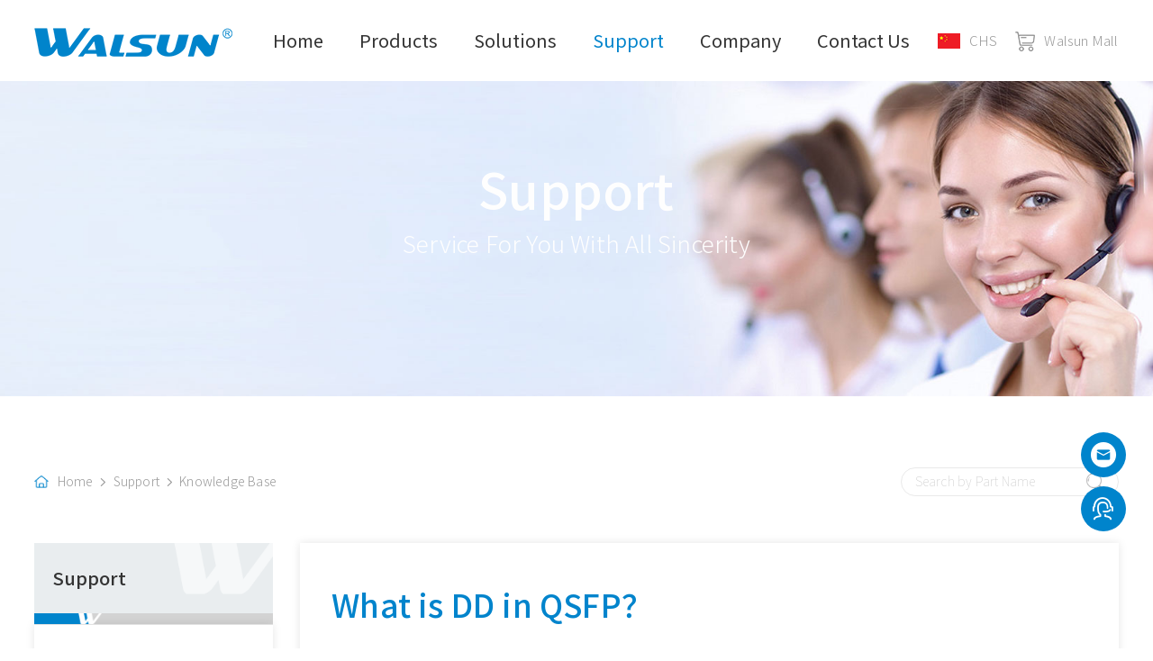

--- FILE ---
content_type: text/html; charset=UTF-8
request_url: https://www.walsun.com/knowledge/What-is-DD-in-QSFP_593.html
body_size: 6874
content:
<!DOCTYPE html>
<html lang="en">
<head>

    <meta http-equiv="Content-Type" content="text/html; charset=utf-8" />
    <meta name="viewport" content="width=device-width, initial-scale=1.0">
    <title>What is DD in QSFP？ - Walsun</title><meta name="description" content="DD in QSFP stands for "Direct Detect." QSFP (Quad Small Form-factor Pluggable) is a compact, hot-pluggable transceiver used for high-speed data communication applications. The DD in QSFP refers to the type of optical transceiver that uses direct detection to receive optical signals. Direct detect transceivers are typically used for shorter reach applications and have lower power consumption compared to coherent transceivers.">  
    <link rel="shortcut icon" type="image/png" href="../images/favicon.png" />
    <meta content="yes" name="apple-mobile-web-app-capable">
    <meta content="black" name="apple-mobile-web-app-status-bar-style">
    <meta content="telephone=no" name="format-detection">
    <link rel="stylesheet" href="../css/animate.css">
    <link rel="stylesheet" href="../css/icon.css">
    <link href="../css/phone.css" rel="stylesheet" type="text/css" />
    <link href="../css/main.css" rel="stylesheet" type="text/css" />
    <link href="../css/media.css" rel="stylesheet" type="text/css" /> 
    <script src="../js/jquery-1.9.1.min.js" type="text/javascript"></script>
    <script type="text/javascript" src="../js/commontop.js"></script>
	<!-- Google Tag Manager -->
<script>(function(w,d,s,l,i){w[l]=w[l]||[];w[l].push({'gtm.start':
new Date().getTime(),event:'gtm.js'});var f=d.getElementsByTagName(s)[0],
j=d.createElement(s),dl=l!='dataLayer'?'&l='+l:'';j.async=true;j.src=
'https://www.googletagmanager.com/gtm.js?id='+i+dl;f.parentNode.insertBefore(j,f);
})(window,document,'script','dataLayer','GTM-MX45B4XV');</script>
<!-- End Google Tag Manager -->
    </head>
<body>	
<!-- Google Tag Manager (noscript) -->
<noscript><iframe src="https://www.googletagmanager.com/ns.html?id=GTM-MX45B4XV"
height="0" width="0" style="display:none;visibility:hidden"></iframe></noscript>
<!-- End Google Tag Manager (noscript) -->
	<div class="fixtop"><div class="toper"><div class="wrap"><a href="/" class="logo"><img src="/images/logo.png" alt="Walsun Logo"></a><ul class="navpc"><li class=""><a href="/" class="a">Home</li><li class=""><a href="/products/" class="a">Products</a><dl><dd><a href="/products/Transmission_336_0_1.html">Transmission</a><div class="sub3"><p><a href="/products/800G-QSFP-DD_336_470_1.html"><i></i>800G QSFP-DD</a></p><p><a href="/products/800G-OSFP_336_469_1.html"><i></i>800G OSFP</a></p><p><a href="/products/400G-OSFP_336_468_1.html"><i></i>400G OSFP</a></p><p><a href="/products/400G-QSFP-DD_336_345_1.html"><i></i>400G QSFP-DD</a></p><p><a href="/products/100G-QSFP28_336_346_1.html"><i></i>100G QSFP28</a></p><p><a href="/products/40G-QSFP+_336_348_1.html"><i></i>40G QSFP+</a></p><p><a href="/products/25G-SFP28_336_349_1.html"><i></i>25G SFP28</a></p><p><a href="/products/10G-SFP+_336_350_1.html"><i></i>10G SFP+</a></p><p><a href="/products/1G-SFP_336_419_1.html"><i></i>1G SFP</a></p></div></dd><dd><a href="/products/Datacom_103_0_1.html">Datacom</a><div class="sub3"><p><a href="/products/400G-QSFP-DD_103_304_1.html"><i></i>400G QSFP-DD</a></p><p><a href="/products/100G-QSFP28_103_305_1.html"><i></i>100G QSFP28</a></p></div></dd><dd><a href="/products/Storage_109_0_1.html">Storage</a><div class="sub3"><p><a href="/products/128G-QSFP28_109_456_1.html"><i></i>128G QSFP28</a></p><p><a href="/products/64G-QSFP28SFP56_109_457_1.html"><i></i>64G QSFP28/SFP56</a></p><p><a href="/products/32G-SFP_109_438_1.html"><i></i>32G SFP</a></p><p><a href="/products/16G-SFP_109_437_1.html"><i></i>16G SFP</a></p></div></dd></dl></li><li class=""><a href="/solutions/" class="a">Solutions</a></li><li class="check"><a href="/download/" class="a">Support</a><dl><dd><a href="/download/">SoftWare Download</a></dd><dd><a href="/knowledge/">Knowledge</a></dd><dd><a href="/support/Privacy-Policy_1362.html">Privacy Policy</a></dd><dd><a href="/support/Warranty-Policy_1361.html">Warranty Policy</a></dd></dl></li><li class=""><a href="/about/" class="a">Company</a><dl class="dl5"><dd><a href="/about/">About Us</a></dd><dd><a href="/news/">News</a></dd></dl></li><li class=""><a href="/contact/" class="a">Contact Us</a></li></ul><div class="mright"><div class="encn"><a href="https://www.walsun.com.cn/" rel="nofollow"><img src="/images/cn.png"/ alt="CHS">CHS</a></div><div class="shop"><a href="javascript:;" rel="nofollow"><img src="/images/shop.png"/ alt="Walsun Mall">Walsun Mall</a></div></div></div></div><div class="phonemenu"><div class="iphone__screen"><a href="#" class="nav__trigger"><span class="nav__icon"></span></a><nav class="nav"><div class="table"><div class="td"><ul id="accordionmenu" class="accordionmenu"><li><a href="/">Home</a></li><li><div class="link">Products</div><div class="submenu"><p><a href="/products/Transmission_336_0_1.html">Transmission</a></p><p><a href="/products/Datacom_103_0_1.html">Datacom</a></p><p><a href="/products/Storage_109_0_1.html">Storage</a></p></div></li><li><a href="/solutions/">Solutions</a></li><li><div class="link">Support</div><div class="submenu"><p><a href="/download/">SoftWare Download</a></p><p><a href="/knowledge/">Knowledge Base</a></p><p><a href="/support/Privacy-Policy_1362.html">Privacy Policy</a></p><p><a href="/support/Warranty-Policy_1361.html">Warranty Policy</a></p></div></li><li><div class="link">Company</div><div class="submenu"><p><a href="/about/">About Us</a></p><p><a href="/news/">News</a></p></div></li><li><a href="/contact/">Contact Us</a></li><li class="last"><div class="encn"><a href="https://www.walsun.com.cn/"><img src="/images/cn.png"/ alt="CHS">CHS</a></div><div class="shop"><a href="javascript:;"><img src="/images/shop.png" alt="Walsun Mall"/>Walsun Mall</a></div></li></ul></div></div></nav></div></div></div><div class="tblank"></div><div class="bannerin wow fadeIn" style=" background-image:url(../uploadfile/1613315771.jpg)"><div class="table"><div class="td"><div class="wrap"><div class="t wow fadeInLeft">Support</div><div class="c wow fadeInRight"><p>Service For You With All Sincerity</p></div></div></div></div></div><div class="wrap wrapno"><div class="relative sshow nshow"><div class="productsearch wow fadeIn"><div class="mcurrent"><img src="../images/9.png"><a href="../">Home</a><i class="iconfont icon-right"></i><a href="../download/">Support</a><i class="iconfont icon-right"></i><a href="../knowledge/">Knowledge Base</a></div><div class="msearch"><form name="fs" method="post" action="../search/"><input type="text" name="k" id="k" placeholder="Search by Part Name"><input type="submit" name="s" id="s" value=""></form></div></div><div class="mainleft wow fadeInUp"><div class="subject"><div class="table"><div class="td">Support</div></div></div><div class="mainline"><p><img src="../images/1.png"></p></div><dl class="up"><dd><a href="../download/">SoftWare Download</a></dd><dd class="check"><a href="../knowledge/">Knowledge Base</a></dd><dd><a href="../support/Privacy-Policy_1362.html">Privacy Policy</a></dd><dd><a href="../support/Warranty-Policy_1361.html">Warranty Policy</a></dd></dl><div class="relaxpro"><div class="st wow fadeInUp">More Knowledge Base</div><div class="list wow fadeInUp"><a href="Overview-of-400G-Optical-Modules_1512.html"><div class="pic"><h1><p>Overview of 400G Optical Modules</p><span>2024.11.12</span></h1><img src="../uploadfile/Overview-of-400G-Optical-Modules_1731392634.jpg" alt="Overview of 400G Optical Modules"></div><div class="mainline"><p><img src="../images/1.png"></p></div></a></div><div class="list wow fadeInUp"><a href="Overview-of-the-400G-QSFP112-Optical-Transceiver-Module_1511.html"><div class="pic"><h1><p>Overview of the 400G QSFP112 Optical Transceiver Module</p><span>2024.11.05</span></h1><img src="../uploadfile/Overview-of-the-400G-QSFP112-Optical-Transceiver-Module_1730773466.png" alt="Overview of the 400G QSFP112 Optical Transceiver Module"></div><div class="mainline"><p><img src="../images/1.png"></p></div></a></div><div class="list wow fadeInUp"><a href="Internal-Structure-of-Optical-Modules_1510.html"><div class="pic"><h1><p>Internal Structure of Optical Modules</p><span>2024.10.29</span></h1><img src="../uploadfile/Internal-Structure-of-Optical-Modules_1730182917.png" alt="Internal Structure of Optical Modules"></div><div class="mainline"><p><img src="../images/1.png"></p></div></a></div><div class="list wow fadeInUp"><a href="Introduction-to-100G-QSFP28-Optical-Modules_1509.html"><div class="pic"><h1><p>Introduction to 100G QSFP28 Optical Modules</p><span>2024.10.28</span></h1><img src="../uploadfile/Introduction-to-100G-QSFP28-Optical-Modules_1730094164.jpg" alt="Introduction to 100G QSFP28 Optical Modules"></div><div class="mainline"><p><img src="../images/1.png"></p></div></a></div><div class="list wow fadeInUp"><a href="100GbS-QSFP28-ZR4-BIDI-80km-Transceiver-Price_1508.html"><div class="pic"><h1><p>100Gb/S QSFP28 ZR4 BIDI 80km Transceiver Price</p><span>2024.10.28</span></h1><img src="../uploadfile/100GbS-QSFP28-ZR4-BIDI-80km-Transceiver-Price_1730082137.jpg" alt="100Gb/S QSFP28 ZR4 BIDI 80km Transceiver Price"></div><div class="mainline"><p><img src="../images/1.png"></p></div></a></div></div></div><div class="mainright mainright2"><div class="sshowright wow fadeInUp"><div class="title wow fadeInUp">What is DD in QSFP？</div><div class="title2 wow fadeInUp"><img src="../images/21.png">Knowledge Base +　<img src="../images/22.png">2023.12.01</div><div class="content wow fadeInUp"><p>DD in QSFP stands for &quot;Direct Detect.&quot; QSFP (Quad Small Form-factor Pluggable) is a compact, hot-pluggable transceiver used for high-speed data communication applications. The DD in QSFP refers to the type of optical transceiver that uses direct detection to receive optical signals. Direct detect transceivers are typically used for shorter reach applications and have lower power consumption compared to coherent transceivers.</p><p>&nbsp;&nbsp;&nbsp;&nbsp;<br/></p><p>&nbsp;&nbsp;&nbsp;&nbsp;<strong>Form factor &amp; connectors</strong></p><p>&nbsp;&nbsp;&nbsp;&nbsp;<strong><br/></strong></p><p>&nbsp;&nbsp;&nbsp;&nbsp;The term &quot;form factor&quot; refers to the standardized size and shape (or <strong><span style="text-decoration: underline;">footprint</span></strong> ) of the optic, but other design features also help create each 
standard&#39;s definition. While there are many different transceiver form factors 
to consider, a few standards are more universal than the others.</p><p>&nbsp;&nbsp;&nbsp;&nbsp;<br/></p><p>&nbsp;&nbsp;&nbsp;&nbsp;Which you need is primarily determined by what form factors are compatible in 
the switch or router the optic is to be plugged in to, so it is always good to 
check what your system accepts.</p><p>&nbsp;&nbsp;&nbsp;&nbsp;<img class="wow fadeInUp" src="/uploadfile/image/20231201/SFP-10G-SR-S-AO_View1_1701415467.jpg" title="SFP-10G-SR-S-AO_View1_1701415467.jpg" alt="SFP-10G-SR-S-AO_View1.jpg"/></p><p style="text-align: center;">&nbsp;&nbsp;&nbsp;&nbsp;<strong>AddOn&#39;s SFP-10G-SR-S-AO Cisco Compatible 1G SFP+ 40km LC 
Transceiver</strong></p><p>&nbsp;&nbsp;&nbsp;&nbsp;<strong><br/></strong></p><p>&nbsp;&nbsp;&nbsp;&nbsp;Without the right form factor for your network environment, the optic may not 
fit into your switch or router at all. If it does connect, it may have impaired 
performance.</p><p>&nbsp;&nbsp;&nbsp;&nbsp;<br/></p><p>&nbsp;&nbsp;&nbsp;&nbsp;<strong>Can I use 100G QSFP28 port based with 40G QSFP+ transceiver?</strong></p><p>&nbsp;&nbsp;&nbsp;&nbsp;<img class="wow fadeInUp" src="/uploadfile/image/20231201/eci-10gig-migration-to-40gbe-using-mtp-harness-cable-and-mtp-trunk-cable_1701415613.png" title="eci-10gig-migration-to-40gbe-using-mtp-harness-cable-and-mtp-trunk-cable_1701415613.png" alt="eci-10gig-migration-to-40gbe-using-mtp-harness-cable-and-mtp-trunk-cable.png"/></p><p>&nbsp;&nbsp;&nbsp;&nbsp;Most Switches, Network Packet Broker (NPB), and other Network Element allow 
the use of <a href="https://www.walsun.com/products/40G-QSFP+_336_348_1.html" target="_self">40G QSFP+</a> optics within <a href="https://www.walsun.com/products/100G-QSFP28_336_346_1.html" target="_self">QSFP28</a> slot to support 10G using 
fanout/Breakout cable or 40G Multimode straight conectivity using MTP to MTP 
fiber cable.</p><p>&nbsp;&nbsp;&nbsp;&nbsp;<br/></p><p>&nbsp;&nbsp;&nbsp;&nbsp;<strong>SFP vs SFP+ vs XFP vs QSFP+ vs CFP vs QSFP28 Differences</strong></p><p>&nbsp;&nbsp;&nbsp;&nbsp;<strong><br/></strong></p><p>&nbsp;&nbsp;&nbsp;&nbsp;Through the above definitions of each type of fiber optic transceiver module, 
you may have a further understanding of them. Now, we are comparing these 
transeiver one by one.</p><p>&nbsp;&nbsp;&nbsp;&nbsp;<br/></p><p>&nbsp;&nbsp;&nbsp;&nbsp;SFP vs SFP+ (SFP+ vs SFP): Simple to understand, SFP+ is an updated vision 
of SFP. SFP usually support 1.25Gbit/s to 4.25 Gbit/s while SFP+ supports data 
rates up to 10 Gbit/s. When it comes to SFP vs SFP+, they have the same size and 
appearance, but in a different standard which SFP is based on IEEE802.3 and 
SFF-8472.<br/></p><p>&nbsp;&nbsp;&nbsp;&nbsp;<br/></p><p>&nbsp;&nbsp;&nbsp;&nbsp;SFP+ vs XFP (XFP vs SFP+): In comparison to earlier XFP modules, SFP+ 
modules leave more circuitry to be implemented on the host board instead of 
inside the module. The size of SFP+ is smaller than XFP, thus it moves some 
functions to motherboard, including signal modulation function, MAC, CDR and 
EDC. XFP is based on the standard of XFP MSA while SFP+ is compliance with the 
protocol of IEEE 802.3ae, SFF-8431, SFF-8432.</p><p>&nbsp;&nbsp;&nbsp;&nbsp;<br/></p><p>&nbsp;&nbsp;&nbsp;&nbsp;SFP+ vs QSFP+: QSFP+ has four-channel SFP+ interfaces which can transfer 
rates up to 40Gbps. And of course, they have different standards.</p><p>&nbsp;&nbsp;&nbsp;&nbsp;<br/></p><p>&nbsp;&nbsp;&nbsp;&nbsp;CFP vs QSFP+: QSFP+ (Quad Small Form-Factor Pluggable Plus) modules offer 
customers a wide variety of high-density 40 Gigabit Ethernet. The CFP is a 
hot-pluggable transceiver module form factor that supports a wide range of 
40Gb/s and 100Gb/s applications such as 40G and 100G Ethernet.</p><p>&nbsp;&nbsp;&nbsp;&nbsp;<br/></p><p>&nbsp;&nbsp;&nbsp;&nbsp;<span style="font-size: 16px;"><strong>Related</strong></span></p><p>&nbsp;&nbsp;&nbsp;&nbsp;<span style="font-size: 16px;"><strong><br/></strong></span></p><p><a href="https://www.walsun.com/knowledge/How-many-fibers-are-in-QSFP+_587.html" target="_blank">How many fibers are in QSFP+</a><br/><br/><a href="https://www.walsun.com/knowledge/Is-QSFP28-backwards-compatible-with-QSFP+_586.html" target="_blank">Is QSFP28 backwards compatible with QSFP+</a><br/><br/></p></div><div class="like wow fadeInUp"><iframe src="../inc/qq2.php?id=593" frameborder="0" scrolling="no" align="center"></iframe></div><div class="sharetitle2 wow fadeInUp"><div class="mleft"><div class="subject">Share+</div><div class="share"><div class="a2a_kit a2a_kit_size_32 a2a_default_style"><a class="a2a_button_facebook"><img src="/images/ss1.png"></a><a class="a2a_button_linkedin"><img src="/images/ss2.png"></a></div></div></div><div class="mright"><a href="../tag_know/?k="></a></div><div class="clear"></div></div><div class="prevnext wow fadeInUp"><h1 class="prev"><a href="What-is-the-difference-between-QSFP-and-QSFP+-cable_594.html"><span>Previous</span><p>What is the difference between QSFP and QSFP+ cable？</p></a></h1><h1 class="next"><a href="What-is-the-difference-between-QSFP-28-and-QSFP+_592.html"><span>Next</span><p>What is the difference between QSFP 28 and QSFP+？</p></a></h1><div class="clear"></div></div></div><div class="relaxnews wow fadeInUp">
                        <div class="showtitle">Related Info</div>
                        <ul><li class="wow fadeInUp">
                                    <div class="title2"></div>
                                        <div class="pic"><a href="What-is-the-standard-for-QSFP-100G_624.html"><p class="imgcover"><img src="../uploadfile/What-is-the-standard-for-QSFP-100G_1701661922.jpg" alt="What is the standard for QSFP 100G？"></p></a></div>
                                        <div class="title"><a href="What-is-the-standard-for-QSFP-100G_624.html">What is the standard for QSFP 100G？</a></div>
                                </li><li class="wow fadeInUp">
                                    <div class="title2"></div>
                                        <div class="pic"><a href="How-to-use-correct-oscilloscope--The-basic-knowledge-of-oscillograph_834.html"><p class="imgcover"><img src="../uploadfile/How-to-use-correct-oscilloscope--The-basic-knowledge-of-oscillograph_1702367111.png" alt="How to use correct oscilloscope- The basic knowledge of oscillograph"></p></a></div>
                                        <div class="title"><a href="How-to-use-correct-oscilloscope--The-basic-knowledge-of-oscillograph_834.html">How to use correct oscilloscope- The basic knowledge of oscillograph</a></div>
                                </li><li class="wow fadeInUp">
                                    <div class="title2"></div>
                                        <div class="pic"><a href="How-does-QSFP28-work_1097.html"><p class="imgcover"><img src="../uploadfile/How-does-QSFP28-work_1704854697.png" alt="How does QSFP28 work？"></p></a></div>
                                        <div class="title"><a href="How-does-QSFP28-work_1097.html">How does QSFP28 work？</a></div>
                                </li><li class="wow fadeInUp">
                                    <div class="title2"></div>
                                        <div class="pic"><a href="What-is-the-maximum-bandwidth-of-SFP_1024.html"><p class="imgcover"><img src="../uploadfile/What-is-the-maximum-bandwidth-of-SFP_1704781484.png" alt="What is the maximum bandwidth of SFP？"></p></a></div>
                                        <div class="title"><a href="What-is-the-maximum-bandwidth-of-SFP_1024.html">What is the maximum bandwidth of SFP？</a></div>
                                </li><li class="wow fadeInUp">
                                    <div class="title2"></div>
                                        <div class="pic"><a href="How-to-Convert-Multimode-to-Single-Mode-Fiber-and-Vice-Versa-for-beginers-guides_806.html"><p class="imgcover"><img src="../uploadfile/How-to-Convert-Multimode-to-Single-Mode-Fiber-and-Vice-Versa-for-beginers-guides_1702277948.png" alt="How to Convert Multimode to Single-Mode Fiber and Vice Versa for beginer's guides"></p></a></div>
                                        <div class="title"><a href="How-to-Convert-Multimode-to-Single-Mode-Fiber-and-Vice-Versa-for-beginers-guides_806.html">How to Convert Multimode to Single-Mode Fiber and Vice Versa for beginer's guides</a></div>
                                </li><li class="wow fadeInUp">
                                    <div class="title2"></div>
                                        <div class="pic"><a href="What-QSFP-stands-for_768.html"><p class="imgcover"><img src="../uploadfile/What-QSFP-stands-for_1702259826.png" alt="What QSFP stands for？"></p></a></div>
                                        <div class="title"><a href="What-QSFP-stands-for_768.html">What QSFP stands for？</a></div>
                                </li><div class="clear"></div></ul>
                    </div></div></div></div><div class="wow fadeInUp"><div class="foot"><div class="wrap"><div class="mleft"><div class="search"><p>Subscribe to the newsletter<br>for all the latest updates.</p><h1><input type="text" name="cemail" id="cemail" placeholder="Your Email Address"><h1><input type="button" name="cbtn" id="cbtn" value=""></div><div class="menu"><dl><dt><a href="/products/">Products</a></dt><div class="list list1"><dd><a href="/products/Transmission_336_0_1.html">Transmission</a><div class="sub3"><p><a href="/products/800G-QSFP-DD_336_470_1.html"><i></i>800G QSFP-DD</a></p><p><a href="/products/800G-OSFP_336_469_1.html"><i></i>800G OSFP</a></p><p><a href="/products/400G-OSFP_336_468_1.html"><i></i>400G OSFP</a></p><p><a href="/products/400G-QSFP-DD_336_345_1.html"><i></i>400G QSFP-DD</a></p><p><a href="/products/100G-QSFP28_336_346_1.html"><i></i>100G QSFP28</a></p><p><a href="/products/40G-QSFP+_336_348_1.html"><i></i>40G QSFP+</a></p><p><a href="/products/25G-SFP28_336_349_1.html"><i></i>25G SFP28</a></p><p><a href="/products/10G-SFP+_336_350_1.html"><i></i>10G SFP+</a></p><p><a href="/products/1G-SFP_336_419_1.html"><i></i>1G SFP</a></p></div></dd><dd><a href="/products/Datacom_103_0_1.html">Datacom</a><div class="sub3"><p><a href="/products/400G-QSFP-DD_103_304_1.html"><i></i>400G QSFP-DD</a></p><p><a href="/products/100G-QSFP28_103_305_1.html"><i></i>100G QSFP28</a></p></div></dd><dd><a href="/products/Storage_109_0_1.html">Storage</a><div class="sub3"><p><a href="/products/128G-QSFP28_109_456_1.html"><i></i>128G QSFP28</a></p><p><a href="/products/64G-QSFP28SFP56_109_457_1.html"><i></i>64G QSFP28/SFP56</a></p><p><a href="/products/32G-SFP_109_438_1.html"><i></i>32G SFP</a></p><p><a href="/products/16G-SFP_109_437_1.html"><i></i>16G SFP</a></p></div></dd></div>
                                </dl><dl><dt><a href="/solutions/">Solutions</a></dt><dd><a href="/solutions/Transmission_359_1.html">Transmission</a></dd><dd><a href="/solutions/Data-Center_358_1.html">Data Center</a></dd><dd><a href="/solutions/DCI-Interconnect_441_1.html">DCI Interconnect</a></dd><dd><a href="/solutions/Intelligent-Energy_360_1.html">Intelligent Energy</a></dd></dl><dl><dt><a href="/download/">Support</a></dt><dd><a href="/download/">SoftWare Download</a></dd><dd><a href="/knowledge/">knowledge</a></dd><dd><a href="/support/Privacy-Policy_1362.html">Privacy Policy</a></dd><dd><a href="/support/Warranty-Policy_1361.html">Warranty Policy</a></dd></dl><dl class="last"><dt><a href="/about/">Company</a></dt><dd><a href="/about/">About Us</a></dd><dd><a href="/news/">News</a></dd><dd><a href="/contact/">Contact Us</a></dd></dl><div class="clear"></div></div></div><div class="mright"><div class="share">
                            <div class="a2a_kit a2a_kit_size_32 a2a_default_style">
                                <a class="a2a_button_facebook" href="https://www.facebook.com/profile.php?id=100081489747530" target="_blank" rel="nofollow"><img src="/images/s1.png" alt="Fackbook"></a>
                                <a class="a2a_button_linkedin" href="https://www.linkedin.com/company/shenzhen-walsun-optics-technology-co-ltd/" target="_blank" rel="nofollow"><img src="/images/s2.png" alt="Linkedin"></a>
                                <a class="wx"><img src="/images/s7.png" alt="Wechat"><div class="c"><p><img src="/uploadfile/image/20221129/1669733103223108.jpg" title="1669733103223108.jpg" alt="1.jpg"/></p></div></a>
                            </div></div><div class="t1">Contact Us</div><div class="t2">Shenzhen Walsun Technology Co.,ltd.</div><div class="t3"><p>2-5# Building, Tongfuyu Industrial Zone, Aiqun Road, Shiyan 
Street, Baoan District, Shenzhen. China</p></div><div class="t4"><div class="tel"><a href="tel://(+ 86)755-2300 7456"><p>(+ 86)755-2300 7456</p></a></div><div class="email"><p><a href="mailto:sales@walsun.com" target="_self">sales@walsun.com</a></p></div></div></div><div class="clear"></div></div></div><div class="footer"><div class="wrap"><div class="mleft"><div class="c1"><p>Copyright © 2023 <a href="https://www.walsun.com/" target="_self" style="text-decoration: none;">Walsun</a> Inc. All Rights Reserved.</p></div></div><div class="mright"><p>Professional high-speed <a href="https://www.walsun.com/" target="_self">optical transceiver module</a> overall solution provider</p></div><div class="clear"></div></div></div><div class="mainline"><p><img src="/images/1.png" alt=""></p></div></div><script async src="https://static.addtoany.com/menu/page.js"></script>
<div class="footer-contact">
<div class="footer-email"><a href="mailto:sales@walsun.com" title="email" target="_blank"><i class="iconfont icon-youxiang"></i></a></div>
<div class="footer-phone"><a href="https://wa.me/8613530385502" title="whatsapp" target="_blank"><i class="iconfont icon-kefu"></i></a></div>
</div>
<!--Start of Tawk.to Script-->
<script type="text/javascript">
var Tawk_API=Tawk_API||{}, Tawk_LoadStart=new Date();
(function(){
var s1=document.createElement("script"),s0=document.getElementsByTagName("script")[0];
s1.async=true;
s1.src='https://embed.tawk.to/6629a9971ec1082f04e687e7/1hs9bsujd';
s1.charset='UTF-8';
s1.setAttribute('crossorigin','*');
s0.parentNode.insertBefore(s1,s0);
})();
</script>
<!--End of Tawk.to Script-->


<!-- Start cookieyes banner --> <script id="cookieyes" type="text/javascript" src="https://cdn-cookieyes.com/client_data/b752e7c40fae61fe0082f33f/script.js"></script> <!-- End cookieyes banner -->
	<script src="../js/wow.min.js"></script>
    <script src="../js/commonfoot.js"></script>

</body>
</html>